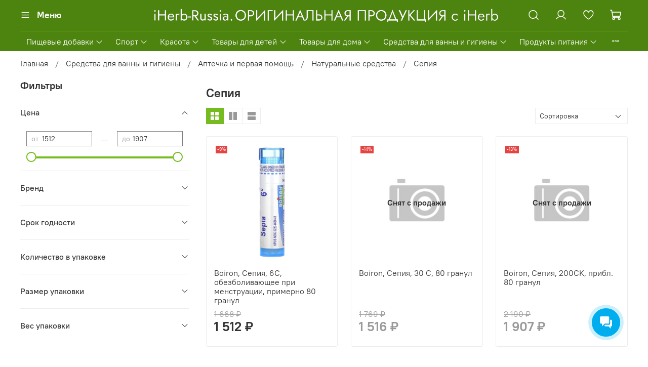

--- FILE ---
content_type: application/javascript
request_url: https://pnnser.ru/pnn-main-script.js
body_size: 19321
content:
const initPnnApp = function() {
    const HOST_PNN = 'https://api.pnnser.ru';
  
    /**
     * Клик по выбранному варианту что того чтобы обновить данные варианта
     */
    const selectSelectedVariant = () => {
      const trigger = document.querySelector('.option-value.is-active');
  
      trigger ? trigger.click() : null;
    }
  
    class Pnn {
      constructor(props) {
        this.insalesAccountId = props.insalesAccountId;
        this.productId = Number(props.productId);
  
        this.api = PnnApi;
        this.modal = new PnnModal({
          insalesAccountId: this.insalesAccountId
        });
  
        this.product = {};
        this.variant = {};
        this.accountId = 0;
  
        this.getAccountId();
        this.addListeners();
  
        window.EventBus.subscribe('update_variant:insales:product', data => {
          const byBtn = document.querySelector('[data-add-cart-counter-btn]')
  
          if (byBtn) {
            byBtn.removeAttribute('disabled')
          }
  
          const eventProductId = data.product_id;
  
          if (this.productId) {
            // Если на странице товара смогли узнать тоный id
            if (this.productId === eventProductId) {
              this.product = data.action.productJSON;
              this.variant = data;
            }
          } else {
            this.product = data.action.productJSON;
            this.variant = data;
          }
  
        })
      }
  
      openErrorMessage(message) {
        const container = document.querySelector('.pnn-modal-form__error');
  
        container.innerHTML = message;
  
        container.classList.add('active');
  
        setTimeout(() => {
          container.innerHTML = '';
          container.classList.remove('active');
        }, 2000)
      }
  
      openSuccessMessage(message) {
        const container = document.querySelector('.pnn-modal-form__success');
  
        container.innerHTML = message;
  
        container.classList.add('active');
  
        setTimeout(() => {
          container.innerHTML = '';
          container.classList.remove('active');
        }, 2000)
      }
  
      addListeners() {
        document.addEventListener('click', e => {
          if (e.target.classList.contains('pnn-modal-form__wrapper')) {
            this.modal.removeModal();
          }
          if (e.target.classList.contains('pnn-modal-form__close-btn')) {
            this.modal.removeModal();
          }
        })
  
        document.addEventListener('click', e => {
          if (e.target.classList.contains('pnn-btn-js-open-modal')) {
            this.initModal();
  
            selectSelectedVariant();
          }
        })
  
        document.addEventListener('submit', e => {
          if (e.target.classList.contains('js-pnn-form')) {
            e.preventDefault();
  
            const fd = new FormData(e.target);
            const email = fd.get('email');
            const phone = fd.get('phone');
  
            this.send(email, phone)
                .then(res => {
  
                  if (res && res.statusCode && res.statusCode === 403) {
                    this.openErrorMessage(res.message);
  
                    return res;
                  }
  
                  if (res && res.id) {
                    this.openSuccessMessage('Подписка успешно оформлена');
  
                    setTimeout(() => {
                      this.modal.removeModal()
                    }, 2000)
  
                    return res;
                  }
  
                  throw new Error();
                })
                .catch(error => {
                  this.openErrorMessage(`Неизвестная ошибка`);
                })
          }
        })
      }
  
      async getAccountId() {
        const insalesId = Shop.config.config.account_id;
        const account = await this.api.getAccount(insalesId).then(res => res.json());
  
        if (account.insales_id === insalesId) {
          this.accountId = account.id;
        }
      }
  
      async send(email, phone) {
        const param = {};
  
        if (this.product && this.product.option_names && this.product.option_names.length) {
          this.product.option_names.forEach(option_name => {
            const v = this.variant.option_values.find(option_value => option_value.option_name_id === option_name.id)
            param[option_name.title] = v ? v.title : ''
          })
        }
  
        let image_url = this.product && this.product.first_image ? this.product.first_image.original_url : '';
        image_url =  this.product && image_url ? image_url : this.product ? this.product.images[0].original_url : '';
  
        const body = {
          account_id: this.accountId,
          email: email,
          product_name: this.product.title,
          product_mode_name: this.variant.title,
          product_id: this.product.id,
          url: window.location.href,
          category_id: this.product.category_id,
          product_mode_id: this.variant.id,
          point_of_contact: 'Интернет магазин',
          product_mode_params: param,
          product_image: image_url || '',
          product_mode_params_keys: this.product.option_names.map(option_name => option_name.title).join(',') || '',
        }
  
        // Добавляем номер телефона еслио н есть
        if (phone) {
          body.phone = phone;
        }
  
        const response = await this.api.createSubscription(body)
            .catch(error => {
              throw error;
            })
  
        return response;
      }
  
      async initModal() {
        this.modal.initModal();
      }
    }
    class PnnApi {
      static getModal(insalesId) {
        return fetch(`${HOST_PNN}/modal-form/modal?insalesId=${insalesId}`)
      }
  
      static createVisit({ productId, productModeId }) {
        return fetch(`${HOST_PNN}/visit/`, {
          method: 'POST',
          body: JSON.stringify({ productId, productModeId }),
          headers: {
            'Content-Type': 'application/json'
          }
        })
      }
  
      static createShopClient({ insales_id, uuid, email, name }) {
        return fetch(`${HOST_PNN}/shop-clients/create`, {
          method: 'POST',
          body: JSON.stringify({ insales_id, uuid, email, name }),
          headers: {
            'Content-Type': 'application/json'
          }
        })
      }
  
      static getAccount(insalesId) {
        return fetch(`${HOST_PNN}/account/insales/${insalesId}`)
      }
  
      static createSubscription(body) {
        return fetch(`${HOST_PNN}/subscription`, {
          method: 'POST',
          body: JSON.stringify(body),
          headers: {
            'Content-Type': 'application/json'
          }
        })
            .then(res => res.json())
            .then(res => {
              return res;
            })
            .catch(error => {
              throw error;
            })
      }
    }
    class PnnModal {
      constructor(opts) {
        this.insalesAccountId = opts.insalesAccountId;
        this.template;
        this.modalRefs;
  
        this.getModal();
      }
  
      removeModal() {
        this.modalRefs.remove()
      }
  
      getModal() {
        PnnApi.getModal(this.insalesAccountId)
            .then(res => res.json())
            .then(res => {
              if (res.html) {
                return this.template = res.html;
              }
  
              throw new Error(res);
            })
            .catch(() => {
              return this.template = '';
            })
      }
  
      initModal() {
        this.createModal();
        this.appendModal();
  
        // setTimeout(() => {
        //   let element = document.querySelector('.pnn-modal-form__wrapper input[name="phone"]');
        //
        //   if (element) {
        //     var maskOptions = {
        //       mask: '+{7}(000)000-00-00'
        //     };
        //     IMask(element, maskOptions);
        //   }
        //
        // }, 0)
      }
  
      createModal() {
        this.modalRefs = document.createElement('div');
        this.modalRefs.innerHTML = this.template;
      }
  
      appendModal() {
        document.body.append(this.modalRefs);
      }
    }
    class PnnAnalitic {
      constructor() {
        this.utm = 'utm_pnn_app';
  
        this.parsingUrl().catch(() => { return; })
      }
  
      async parsingUrl() {
        const url = new URL(location.href)
        const utmValue = url.searchParams.get(this.utm);
  
        if (! utmValue) {
          return;
        }
  
        const [productId, productModeId] = utmValue.split('-');
  
        if (! productId || ! productModeId) {
          return;
        }
  
        return PnnApi.createVisit({ productId, productModeId })
            .catch(error => {
              throw error;
            })
  
        // Дергаем метод апи и добавляя посещение с id подписки
        // Сохраняем инфор в куки на сутки
      }
    }
  
    const styleContentForLoading = `
    .loading_pnn {
      content: "Загрузка...";
      position: absolute;
      left: 0;
      top: 0;
      width: 100%;
      height: 100%;
      background: rgba(225, 225, 225, .8);
      display: flex;
      align-items: center;
      justify-content: center;
      font-weight: 900;
    }
  `;
    const dataInfo = [
      {
        version: 1,
        removeButtonSelector: '.product__controls',
        initLoading: () => {
          const container = document.querySelector('.product__controls');
          const styleLoading = document.createElement('style');
  
          styleLoading.innerHTML = styleContentForLoading;
          document.body.append(styleLoading);
  
          container.classList.add('loading_pnn')
        },
        removeLoading: () => {
          const container = document.querySelector('.product__controls');
          container.classList.remove('loading_pnn');
        },
        button: () => {
          const btn = document.createElement('div');
  
          btn.innerHTML = `
              <button type="button" class="pnn-btn pnn-btn-js-open-modal button">
                <span style="pointer-events: none;" class="add-cart-counter__btn-label">Следить за наличием</span>
              </button>
            `;
  
          return btn;
        }
      },
      {
        version: 2,
        removeButtonSelector: '.product__controls .add-cart-counter',
        button: () => {
          const btn = document.createElement('div');
  
          btn.innerHTML = `
              <button type="button" class="pnn-btn pnn-btn-js-open-modal button">
                <span style="pointer-events: none;" class="add-cart-counter__btn-label">Следить за наличием</span>
              </button>
            `;
  
          return btn;
        }
      },
      {
        version: 3,
        removeButtonSelector: '.product__controls',
        button: () => {
          const btn = document.createElement('div');
  
          btn.innerHTML = `
              <button type="button" class="pnn-btn pnn-btn-js-open-modal button">
                <span style="pointer-events: none;" class="add-cart-counter__btn-label">Следить за наличием</span>
              </button>
            `;
  
          return btn;
        }
      },
      {
        version: 4,
        removeButtonSelector: '.product__controls .add-cart-counter',
        button: () => {
          const btn = document.createElement('div');
  
          btn.innerHTML = `
              <button type="button" class="pnn-btn pnn-btn-js-open-modal button">
                <span style="pointer-events: none;" class="add-cart-counter__btn-label">Следить за наличием</span>
              </button>
            `;
  
          return btn;
        }
      },
      {
        version: 5,
        removeButtonSelector: '.product__controls',
        button: () => {
          const btn = document.createElement('div');
  
          btn.innerHTML = `
              <button type="button" class="pnn-btn pnn-btn-js-open-modal button">
                <span style="pointer-events: none;" class="add-cart-counter__btn-label">Следить за наличием</span>
              </button>
            `;
  
          return btn;
        }
      },
      {
        version: 6,
        removeButtonSelector: '.product__controls .add-cart-counter',
        button: () => {
          const btn = document.createElement('div');
  
          btn.innerHTML = `
              <button type="button" class="pnn-btn pnn-btn-js-open-modal button">
                <span style="pointer-events: none;" class="add-cart-counter__btn-label">Следить за наличием</span>
              </button>
            `;
  
          return btn;
        }
      },
      {
        version: 7,
        removeButtonSelector: '.product__buy-btn-area-inner [data-item-add]',
        button: () => {
          const btn = document.createElement('div');
  
          btn.innerHTML = `
              <button type="button" class="pnn-btn pnn-btn-js-open-modal button">
                <span style="pointer-events: none;" class="add-cart-counter__btn-label">Следить за наличием</span>
              </button>
            `;
  
          return btn;
        }
      },
      {
        version: 8,
        removeButtonSelector: '.product__controls .product__controls-left',
        button: () => {
          const btn = document.createElement('div');
  
          btn.innerHTML = `
              <button type="button" class="pnn-btn pnn-btn-js-open-modal button">
                <span style="pointer-events: none;" class="add-cart-counter__btn-label">Следить за наличием</span>
              </button>
            `;
  
          return btn;
        }
      },
      {
        version: 9,
        removeButtonSelector: '.product__controls .add-cart-counter',
        button: () => {
          const btn = document.createElement('div');
  
          btn.innerHTML = `
              <button type="button" class="pnn-btn pnn-btn-js-open-modal button">
                <span style="pointer-events: none;" class="add-cart-counter__btn-label">Следить за наличием</span>
              </button>
            `;
  
          return btn;
        }
      }
    ];
  
    class V4 {
      constructor({ version }) {
        this.infoData = dataInfo
  
        this.version = version;
  
        window.EventBus.subscribe('update_variant:insales:product', data => {
          const quantity = data.quantity;
          const available = data.available;
  
          this.createButton();
          this.chooseButton({ quantity, available })
  
        })
  
        this.init()
      }
  
      chooseButton({quantity, available}) {
        const currentData = this.infoData.find(item => item.version === this.version);
        const bayButton = document.querySelector(`${currentData.removeButtonSelector}`);
  
        if (! bayButton) {
          return;
        }
  
        if (available) {
          this.btn.style.display = 'none';
          bayButton.style.display = 'block';
        } else {
          this.btn.style.display = 'block';
          bayButton.style.display = 'none';
        }
      }
  
      init() {
        this.createButton();
      }
  
      createButton() {
        const currentData = this.infoData.find(item => item.version === this.version);
        const btnSelector = document.querySelector(currentData.removeButtonSelector);
  
        if (btnSelector && ! this.btn) {
          this.btn = currentData.button() || '';
  
          btnSelector.after(this.btn);
        }
      }
    };
  
    // init
    let insalesId;
    let isEventBus = false;
  
    const intervalId = setInterval(() => {
      if (! insalesId) {
        if (window.Shop && window.EventBus) {
          insalesId = window.Shop.config.config.account_id;
        }
      } else {
        const productId = window.Shop.config.getProductId();
        const isProductPage = Boolean(productId);
  
        if (isProductPage) {
          // PNN. Инициализирую приложение
          window.pnn = new Pnn({
            insalesAccountId: insalesId,
            productId: productId
          }) || {}
  
          // PNN. Инициализация аналитики
          new PnnAnalitic();
  
          const getVersion = () => {
            const arrayVersion = [1,2,3,4,5,6,7,8,9];
            let version = 0;
  
            arrayVersion.forEach(item => {
              const elementInPage = document.querySelector(`.widget-type_system_widget_v4_product_${item}`);
  
              if (elementInPage) {
                return version = item;
              }
            })
  
            return version;
          };
          const version = getVersion()
  
          if (insalesId !== 1187252) {
            if (version) {
              new V4({version});
            } else {
              initScript()
            }
          }
  
          const intervalIdButton = setInterval(() => {
            const byBtn = document.querySelector('[data-add-cart-counter-btn]');
  
            if (byBtn) {
              // byBtn.setAttribute('disabled', 'true')
  
              clearInterval(intervalIdButton)
            }
          }, 500);
  
          // const iMaskFn = () => {
          //   if (! window.jQuery) {
          //     const jQueryScript = document.createElement('script');
          //     jQueryScript.setAttribute('src', 'https://code.jquery.com/jquery-2.2.4.min.js');
          //
          //     document.querySelector('body').append(jQueryScript)
          //   }
          //
          //   const iMaskScript = document.createElement('script');
          //   iMaskScript.setAttribute('src', 'https://unpkg.com/imask');
          //
          //   document.querySelector('body').append(iMaskScript);
          // }
          // iMaskFn();
        }
  
        clearInterval(intervalId)
      }
    }, 500);
  
    const initScript = () => {
      const checkedVariantInput = document.querySelector('.option-value.is-active input');
      checkedVariantInput ? checkedVariantInput.click() : null;
  
      window.EventBus.subscribe('update_variant:insales:product', changeData => {
        // Дополнительное навешивание класса если его нет
        const btn = document.querySelector('.pnn-btn-js-open-modal');
  
        if (! btn) {
  
          if (window.location.host === 'onlineglobal.ru') {
            if (!changeData.available) {
              const currentBtn = document.querySelector('button.add-cart-counter__btn');
              if (currentBtn) {
                currentBtn.classList.add('pnn-btn-js-open-modal')
              }
  
            }
  
            return;
          }
  
          const btn1 = document.querySelector('.product__controls .product__not-available')
          if (btn1) {
            btn1.classList.add('pnn-btn-js-open-modal');
          }
  
        }
      })
  
    }
  };
  
  initPnnApp();